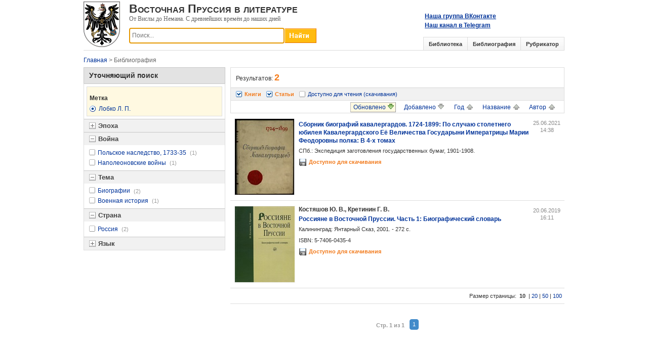

--- FILE ---
content_type: text/html; charset=utf-8
request_url: https://prussia.online/books?tag=%D0%9B%D0%BE%D0%B1%D0%BA%D0%BE%20%D0%9B.%20%D0%9F.
body_size: 4873
content:
<!DOCTYPE html>
<html lang="ru">
<head>
	<meta charset="utf-8" />
	<meta name="viewport" content="width=device-width, initial-scale=1.0">
	<link rel="shortcut icon" href="/favicon.ico">
	
	<title>Библиография: Лобко Л. П.</title>
	<link href="/Content/css?v=DPsjAYjPPo0EYRHNE1zy8Oc9_MLSqHbIrmhl3haoTq01" rel="stylesheet"/>

	<script src="/bundles/modernizr?v=wBEWDufH_8Md-Pbioxomt90vm6tJN2Pyy9u9zHtWsPo1"></script>

	
	
	<script type="text/javascript" src="https://vk.com/js/api/openapi.js?167"></script>
	<script type="text/javascript" src="https://vk.com/js/api/share.js?95" charset="windows-1251"></script>
	<script type="text/javascript">
		VK.init({apiId: 7433917, onlyWidgets: true});
	</script>
	
	<script>
		(function(i,s,o,g,r,a,m){i['GoogleAnalyticsObject']=r;i[r]=i[r]||function(){
		(i[r].q=i[r].q||[]).push(arguments)},i[r].l=1*new Date();a=s.createElement(o),
		m=s.getElementsByTagName(o)[0];a.async=1;a.src=g;m.parentNode.insertBefore(a,m)
		})(window,document,'script','https://www.google-analytics.com/analytics.js','ga');

		ga('create', 'UA-99168355-1', 'auto');
		ga('send', 'pageview');
	</script>
</head>
<body>
<form action="/books?tag=%D0%9B%D0%BE%D0%B1%D0%BA%D0%BE%20%D0%9B.%20%D0%9F." method="post">		<div class="wrapper">
			<div class="header">
				<a href="/"><img src="/Content/Images/logo.png" class="logo" /></a>
				<div class="left-header">
					<div class="site-header">Восточная Пруссия в литературе</div>
					<div class="site-subheader">От Вислы до Немана. С древнейших времён до наших дней</div>
					
					<div class="search">
						<input type="button" onclick="return DoSearch();" class="search-bar-button">
						<input type="text" id="SearchKey" class="search-bar-keyword ac_input" placeholder="Поиск..." />
					</div>
				</div>
				<div class="vk-group">
					<a href="https://vk.com/prussia.online" target="_blank">Наша группа ВКонтакте</a>
					<br/>
					<a href="https://t.me/prussiaonline" target="_blank">Наш канал в Telegram</a>
				</div>
				<div class="vk-save">
					<script type="text/javascript">document.write(VK.Share.button(false,{type: "round_nocount", text: "Сохранить"}));</script>
				</div>
				<div class="tabs">
					<ul>
						<li>
							<a href="/library">Библиотека</a>
						</li>
						<li>
							<a href="/bibliography">Библиография</a>
						</li>
						<li>
							<a href="/topics">Рубрикатор</a>
						</li>
					</ul>
				</div>
			</div>
		</div>
		<div id="content">



<div id="crumbs">
	<a href="/">Главная</a> &gt; Библиография
</div>
<div id="left">
	<div class="arrowlistmenu margin_bottom">
		<h3>Уточняющий поиск</h3>
		<div id="attr">
							<dl>
					<dd class="pricenewbox">
						<div class="inpricebox">
							<p>Метка</p>
							<a href="/bibliography" rel="nofollow" title="Убрать фильтр">Лобко Л. П.</a>
						</div>
					</dd>
				</dl>
				<dl>
		<dt>
			<strong class="menuheader expandable openheader">
				<span class="accordprefix"></span>
				Эпоха
				<span class="accordsuffix"></span>
			</strong>
		</dt>
		<dd class="categoryitems">
			<ol>
									<li>
						<a href="/bibliography?tag=%D0%9B%D0%BE%D0%B1%D0%BA%D0%BE%20%D0%9B.%20%D0%9F.&amp;ages=3" rel="nofollow">Герцогство Пруссия, 1525-1618</a>
						<span>(1)</span>
					</li>
					<li>
						<a href="/bibliography?tag=%D0%9B%D0%BE%D0%B1%D0%BA%D0%BE%20%D0%9B.%20%D0%9F.&amp;ages=7" rel="nofollow">Бранденбург-Пруссия, 1618-1701</a>
						<span>(1)</span>
					</li>
					<li>
						<a href="/bibliography?tag=%D0%9B%D0%BE%D0%B1%D0%BA%D0%BE%20%D0%9B.%20%D0%9F.&amp;ages=5" rel="nofollow">Прусское королевство, 1701-1871</a>
						<span>(2)</span>
					</li>
					<li>
						<a href="/bibliography?tag=%D0%9B%D0%BE%D0%B1%D0%BA%D0%BE%20%D0%9B.%20%D0%9F.&amp;ages=6" rel="nofollow">Германская Империя, 1871-1919</a>
						<span>(1)</span>
					</li>
					<li>
						<a href="/bibliography?tag=%D0%9B%D0%BE%D0%B1%D0%BA%D0%BE%20%D0%9B.%20%D0%9F.&amp;ages=8" rel="nofollow">Веймарская республика, 1919-1933</a>
						<span>(1)</span>
					</li>
			</ol>
		</dd>
	</dl>

				<dl>
		<dt>
			<strong class="menuheader expandable openheader">
				<span class="accordprefix"></span>
				Война
				<span class="accordsuffix"></span>
			</strong>
		</dt>
		<dd class="categoryitems">
			<ol>
									<li>
						<a href="/bibliography?tag=%D0%9B%D0%BE%D0%B1%D0%BA%D0%BE%20%D0%9B.%20%D0%9F.&amp;wars=7" rel="nofollow">Польское наследство, 1733-35</a>
						<span>(1)</span>
					</li>
					<li>
						<a href="/bibliography?tag=%D0%9B%D0%BE%D0%B1%D0%BA%D0%BE%20%D0%9B.%20%D0%9F.&amp;wars=3" rel="nofollow">Наполеоновские войны</a>
						<span>(1)</span>
					</li>
			</ol>
		</dd>
	</dl>

				<dl>
		<dt>
			<strong class="menuheader expandable openheader">
				<span class="accordprefix"></span>
				Тема
				<span class="accordsuffix"></span>
			</strong>
		</dt>
		<dd class="categoryitems">
			<ol>
									<li>
						<a href="/bibliography?tag=%D0%9B%D0%BE%D0%B1%D0%BA%D0%BE%20%D0%9B.%20%D0%9F.&amp;topics=21" rel="nofollow">Биографии</a>
						<span>(2)</span>
					</li>
					<li>
						<a href="/bibliography?tag=%D0%9B%D0%BE%D0%B1%D0%BA%D0%BE%20%D0%9B.%20%D0%9F.&amp;topics=14" rel="nofollow">Военная история</a>
						<span>(1)</span>
					</li>
			</ol>
		</dd>
	</dl>

				<dl>
		<dt>
			<strong class="menuheader expandable openheader">
				<span class="accordprefix"></span>
				Страна
				<span class="accordsuffix"></span>
			</strong>
		</dt>
		<dd class="categoryitems">
			<ol>
									<li>
						<a href="/bibliography?tag=%D0%9B%D0%BE%D0%B1%D0%BA%D0%BE%20%D0%9B.%20%D0%9F.&amp;countries=2" rel="nofollow">Россия</a>
						<span>(2)</span>
					</li>
			</ol>
		</dd>
	</dl>

				<dl>
		<dt>
			<strong class="menuheader expandable openheader">
				<span class="accordprefix"></span>
				Язык
				<span class="accordsuffix"></span>
			</strong>
		</dt>
		<dd class="categoryitems">
			<ol>
									<li>
						<a href="/bibliography?tag=%D0%9B%D0%BE%D0%B1%D0%BA%D0%BE%20%D0%9B.%20%D0%9F.&amp;languages=1" rel="nofollow">Русский</a>
						<span>(2)</span>
					</li>
			</ol>
		</dd>
	</dl>

		</div>
	</div>
</div>
<div class="right_frame clearfix">
	<div class="maincontainer">
		<div class="topoptions">
			<div class="right_frame_notice">
				<div class="show_a">
					<span>Результатов:</span> <b>2</b>
				</div>
			</div>
			<div class="check clearfix">
				<ol>
					<li>
						<a href="/bibliography/articles?tag=%D0%9B%D0%BE%D0%B1%D0%BA%D0%BE%20%D0%9B.%20%D0%9F." rel="nofollow" class="selected">Книги</a>
					</li>
					<li>
						<a href="/bibliography/books?tag=%D0%9B%D0%BE%D0%B1%D0%BA%D0%BE%20%D0%9B.%20%D0%9F." rel="nofollow" class="selected">Статьи</a>
					</li>
					<li>
						<a href="/library?tag=%D0%9B%D0%BE%D0%B1%D0%BA%D0%BE%20%D0%9B.%20%D0%9F." rel="nofollow" class="">Доступно для чтения (скачивания)</a>
					</li>
				</ol>
			</div>
			<div class="bar">
				<ul class="orderby">
					<li>
						<a href="/bibliography?tag=%D0%9B%D0%BE%D0%B1%D0%BA%D0%BE%20%D0%9B.%20%D0%9F.&amp;orderby=6" rel="nofollow" class="up">Автор</a>
					</li>
					<li>
						<a href="/bibliography?tag=%D0%9B%D0%BE%D0%B1%D0%BA%D0%BE%20%D0%9B.%20%D0%9F.&amp;orderby=7" rel="nofollow" class="up">Название</a>
					</li>
					<li>
						<a href="/bibliography?tag=%D0%9B%D0%BE%D0%B1%D0%BA%D0%BE%20%D0%9B.%20%D0%9F.&amp;orderby=8" rel="nofollow" class="up">Год</a>
					</li>
					<li>
						<a href="/bibliography?tag=%D0%9B%D0%BE%D0%B1%D0%BA%D0%BE%20%D0%9B.%20%D0%9F.&amp;orderby=4" rel="nofollow" class="">Добавлено</a>
					</li>
					<li>
						<a href="/bibliography?tag=%D0%9B%D0%BE%D0%B1%D0%BA%D0%BE%20%D0%9B.%20%D0%9F.&amp;orderby=10" rel="nofollow" class="selected">Обновлено</a>
					</li>
				</ul>
			</div>
		</div>
		<div class="ri_con">
			<div class="box_warp" id="boxclass">
					<div class="box">
						<div class="box_lt">
							<dl>
								<dt>
									<a preview="/Data/Book/sb/sbornik-biografiy-kavalergardov/img/cover.jpg_300x300.jpg" href="/books/sbornik-biografiy-kavalergardov" title="">
										<img src="/Data/Book/sb/sbornik-biografiy-kavalergardov/img/cover.jpg_150x150.jpg" class="border" />
									</a>
								</dt>
							</dl>
						</div>
						<div class="box_con">
							<p class="author"></p>
							
							<h4>
								<span title="Сборник биографий кавалергардов. 1724-1899: По случаю столетнего юбилея Кавалергардского Её Величества Государыни Императрицы Марии Феодоровны полка: В 4-х томах"><a href="/books/sbornik-biografiy-kavalergardov">Сборник биографий кавалергардов. 1724-1899: По случаю столетнего юбилея Кавалергардского Её Величества Государыни Императрицы Марии Феодоровны полка: В 4-х томах</a></span>
							</h4>
							<p>СПб.: Экспедиция заготовления государственных бумаг, 1901-1908.</p>
																						<p class="download" title="Это произведение доступно для скачивания">
									<a href="/books/sbornik-biografiy-kavalergardov#links">Доступно для скачивания</a>
								</p>
						</div>
						<div class="box_ri">
							<div class="date" title="Дата обновления">
								<time datetime="2021-06-25 14:38">
									25.06.2021<br/>
									14:38
								</time>
							</div>
						</div>
					</div>
					<div class="box">
						<div class="box_lt">
							<dl>
								<dt>
									<a preview="/Data/Book/ro/rossiyane-v-vostochnoy-prussii-1/img/cover1.jpg_300x300.jpg" href="/books/rossiyane-v-vostochnoy-prussii-1" title="">
										<img src="/Data/Book/ro/rossiyane-v-vostochnoy-prussii-1/img/cover1.jpg_150x150.jpg" class="border" />
									</a>
								</dt>
							</dl>
						</div>
						<div class="box_con">
							<p class="author">Костяшов Ю. В., Кретинин Г. В.</p>
							
							<h4>
								<span title="Россияне в Восточной Пруссии. Часть 1: Биографический словарь"><a href="/books/rossiyane-v-vostochnoy-prussii-1">Россияне в Восточной Пруссии. Часть 1: Биографический словарь</a></span>
							</h4>
							<p>Калининград: Янтарный Сказ, 2001. - 272 с.</p>
															<p>ISBN: 5-7406-0435-4</p>
															<p class="download" title="Это произведение доступно для скачивания">
									<a href="/books/rossiyane-v-vostochnoy-prussii-1#links">Доступно для скачивания</a>
								</p>
						</div>
						<div class="box_ri">
							<div class="date" title="Дата обновления">
								<time datetime="2019-06-20 16:11">
									20.06.2019<br/>
									16:11
								</time>
							</div>
						</div>
					</div>
			</div>
		</div>
		<div class="ipp">
			Размер страницы:
				<strong>10</strong>
			|
				<a href="/bibliography?tag=%D0%9B%D0%BE%D0%B1%D0%BA%D0%BE%20%D0%9B.%20%D0%9F.&amp;pagesize=20" rel="nofollow">20</a>
			|
				<a href="/bibliography?tag=%D0%9B%D0%BE%D0%B1%D0%BA%D0%BE%20%D0%9B.%20%D0%9F.&amp;pagesize=50" rel="nofollow">50</a>
			|
				<a href="/bibliography?tag=%D0%9B%D0%BE%D0%B1%D0%BA%D0%BE%20%D0%9B.%20%D0%9F.&amp;pagesize=100" rel="nofollow">100</a>
		</div>
		<div class="bar_bot">
			<div class="bar_con">
				<table class="center">
					<tr>
						<td><strong>Стр. 1 из 1</strong></td>
						<td><div class="pagination-container"><ul class="pagination"><li class="active"><a>1</a></li></ul></div></td>
					</tr>
				</table>
				
			</div>
		</div>
	</div>
</div>
<br/></div>
</form>	<div id="footer">
		<br/><br/>
	</div>
	<div class="footer">
		<ul>
			<li><a href="/">Главная</a></li>
			<li><a href="/library">Библиотека</a></li>
			<li><a href="/bibliography">Библиография</a></li>
			<li><a href="/topics">Рубрикатор</a></li>
			<li><a href="/contacts">Контакты</a></li>
		</ul>
	</div>
	
	<script src="/bundles/jquery?v=FVs3ACwOLIVInrAl5sdzR2jrCDmVOWFbZMY6g6Q0ulE1"></script>

	<script src="/bundles/book?v=HYH-qybGhbx4a5jPs5Xwgbr0t8dkpq-FlFgmMUMbZ3s1"></script>

	
	<script type="text/javascript" src="/Scripts/Pages/list.js"></script>

<!-- Yandex.Metrika counter -->
<script type="text/javascript">
    (function (d, w, c) {
        (w[c] = w[c] || []).push(function() {
            try {
                w.yaCounter45023131 = new Ya.Metrika({
                    id:45023131,
                    clickmap:true,
                    trackLinks:true,
                    accurateTrackBounce:true
                });
            } catch(e) { }
        });

        var n = d.getElementsByTagName("script")[0],
            s = d.createElement("script"),
            f = function () { n.parentNode.insertBefore(s, n); };
        s.type = "text/javascript";
        s.async = true;
        s.src = "https://mc.yandex.ru/metrika/watch.js";

        if (w.opera == "[object Opera]") {
            d.addEventListener("DOMContentLoaded", f, false);
        } else { f(); }
    })(document, window, "yandex_metrika_callbacks");
</script>
<noscript><div><img src="https://mc.yandex.ru/watch/45023131" style="position:absolute; left:-9999px;" alt="" /></div></noscript>
<!-- /Yandex.Metrika counter -->
</body>
</html>
